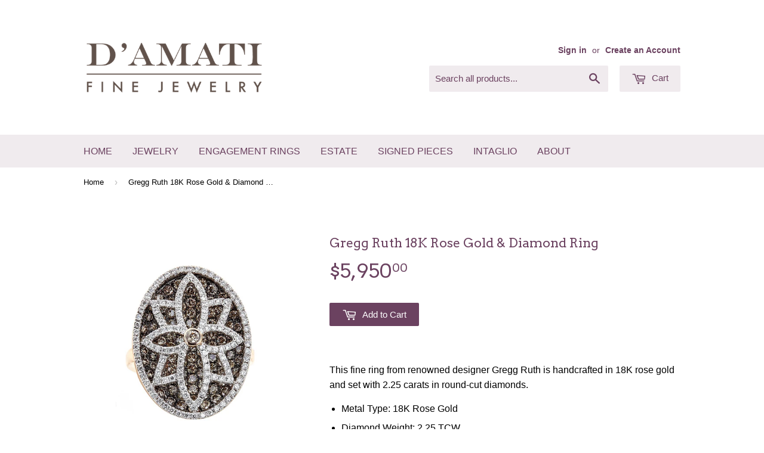

--- FILE ---
content_type: text/html; charset=utf-8
request_url: https://www.damatifinejewelry.com/products/gregg-ruth-18k-rose-gold-diamond-ring-3
body_size: 15000
content:
<!doctype html>
<!--[if lt IE 7]><html class="no-js lt-ie9 lt-ie8 lt-ie7" lang="en"> <![endif]-->
<!--[if IE 7]><html class="no-js lt-ie9 lt-ie8" lang="en"> <![endif]-->
<!--[if IE 8]><html class="no-js lt-ie9" lang="en"> <![endif]-->
<!--[if IE 9 ]><html class="ie9 no-js"> <![endif]-->
<!--[if (gt IE 9)|!(IE)]><!--> <html class="no-touch no-js"> <!--<![endif]-->
<script>
  console.warn('Your mega menus will not work, because you must update the Bacon Mega Menu app. Please visit https://meteor.heliumdev.com/help/upgrading-to-meteor-from-bacon to learn more.')
</script>
<head>
  <meta name="p:domain_verify" content="ff5e6ea2fc99ab4124e11b9532028dab"/>
  <meta name="google-site-verification" content="m7lAa9XkKxOrCXYTD67_ZiUx2iu9BaHAyRouJ9A5c_8" />
  
  <!-- Basic page needs ================================================== -->
  <meta charset="utf-8">
  <meta http-equiv="X-UA-Compatible" content="IE=edge,chrome=1">

  
  <link rel="shortcut icon" href="//www.damatifinejewelry.com/cdn/shop/t/5/assets/favicon.png?v=66177819187653622311467879765" type="image/png" />
  

  <!-- Title and description ================================================== -->
  <title>
  Gregg Ruth 18K Rose Gold &amp; Diamond Ring &ndash; D&#39;amati Fine Jewelry
  </title>


  
    <meta name="description" content="This fine ring from renowned designer Gregg Ruth is handcrafted in 18K rose gold and set with 2.25 carats in round-cut diamonds. Metal Type: 18K Rose Gold Diamond Weight: 2.25 TCW SKU 001303">
  

  <!-- Product meta ================================================== -->
  

  <meta property="og:type" content="product">
  <meta property="og:title" content="Gregg Ruth 18K Rose Gold &amp; Diamond Ring">
  <meta property="og:url" content="https://www.damatifinejewelry.com/products/gregg-ruth-18k-rose-gold-diamond-ring-3">
  
  <meta property="og:image" content="http://www.damatifinejewelry.com/cdn/shop/products/D_AmatiFineJewelry15-029_copy_1024x1024.jpg?v=1479403119">
  <meta property="og:image:secure_url" content="https://www.damatifinejewelry.com/cdn/shop/products/D_AmatiFineJewelry15-029_copy_1024x1024.jpg?v=1479403119">
  
  <meta property="og:image" content="http://www.damatifinejewelry.com/cdn/shop/products/D_AmatiFineJewelry15-030_copy_1024x1024.jpg?v=1479403124">
  <meta property="og:image:secure_url" content="https://www.damatifinejewelry.com/cdn/shop/products/D_AmatiFineJewelry15-030_copy_1024x1024.jpg?v=1479403124">
  
  <meta property="og:price:amount" content="5,950.00">
  <meta property="og:price:currency" content="USD">


  
    <meta property="og:description" content="This fine ring from renowned designer Gregg Ruth is handcrafted in 18K rose gold and set with 2.25 carats in round-cut diamonds. Metal Type: 18K Rose Gold Diamond Weight: 2.25 TCW SKU 001303">
  

  <meta property="og:site_name" content="D&#39;amati Fine Jewelry">

  


<meta name="twitter:card" content="summary">


  <meta name="twitter:card" content="product">
  <meta name="twitter:title" content="Gregg Ruth 18K Rose Gold &amp; Diamond Ring">
  <meta name="twitter:description" content="This fine ring from renowned designer Gregg Ruth is handcrafted in 18K rose gold and set with 2.25 carats in round-cut diamonds.

Metal Type: 18K Rose Gold
Diamond Weight: 2.25 TCW
SKU 001303
">
  <meta name="twitter:image" content="https://www.damatifinejewelry.com/cdn/shop/products/D_AmatiFineJewelry15-029_copy_large.jpg?v=1479403119">
  <meta name="twitter:image:width" content="480">
  <meta name="twitter:image:height" content="480">



  <!-- Helpers ================================================== -->
  <link rel="canonical" href="https://www.damatifinejewelry.com/products/gregg-ruth-18k-rose-gold-diamond-ring-3">
  <meta name="viewport" content="width=device-width,initial-scale=1">

  
  <!-- Ajaxify Cart Plugin ================================================== -->
  <link href="//www.damatifinejewelry.com/cdn/shop/t/5/assets/ajaxify.scss.css?v=88583942278605559421468246334" rel="stylesheet" type="text/css" media="all" />
  

  <!-- CSS ================================================== -->
  <link href="//www.damatifinejewelry.com/cdn/shop/t/5/assets/timber.scss.css?v=172949676810300918241674755825" rel="stylesheet" type="text/css" media="all" />
  

  
    
    
    <link href="//fonts.googleapis.com/css?family=Arvo:400" rel="stylesheet" type="text/css" media="all" />
  




  <!-- Header hook for plugins ================================================== -->
  <script>window.performance && window.performance.mark && window.performance.mark('shopify.content_for_header.start');</script><meta id="shopify-digital-wallet" name="shopify-digital-wallet" content="/13159341/digital_wallets/dialog">
<meta name="shopify-checkout-api-token" content="8b4d06b9ddcd62bbbd7fb3184c7f0aaf">
<meta id="in-context-paypal-metadata" data-shop-id="13159341" data-venmo-supported="true" data-environment="production" data-locale="en_US" data-paypal-v4="true" data-currency="USD">
<link rel="alternate" type="application/json+oembed" href="https://www.damatifinejewelry.com/products/gregg-ruth-18k-rose-gold-diamond-ring-3.oembed">
<script async="async" src="/checkouts/internal/preloads.js?locale=en-US"></script>
<script id="shopify-features" type="application/json">{"accessToken":"8b4d06b9ddcd62bbbd7fb3184c7f0aaf","betas":["rich-media-storefront-analytics"],"domain":"www.damatifinejewelry.com","predictiveSearch":true,"shopId":13159341,"locale":"en"}</script>
<script>var Shopify = Shopify || {};
Shopify.shop = "damati-fine-jewelry.myshopify.com";
Shopify.locale = "en";
Shopify.currency = {"active":"USD","rate":"1.0"};
Shopify.country = "US";
Shopify.theme = {"name":"Supply","id":111803841,"schema_name":null,"schema_version":null,"theme_store_id":679,"role":"main"};
Shopify.theme.handle = "null";
Shopify.theme.style = {"id":null,"handle":null};
Shopify.cdnHost = "www.damatifinejewelry.com/cdn";
Shopify.routes = Shopify.routes || {};
Shopify.routes.root = "/";</script>
<script type="module">!function(o){(o.Shopify=o.Shopify||{}).modules=!0}(window);</script>
<script>!function(o){function n(){var o=[];function n(){o.push(Array.prototype.slice.apply(arguments))}return n.q=o,n}var t=o.Shopify=o.Shopify||{};t.loadFeatures=n(),t.autoloadFeatures=n()}(window);</script>
<script id="shop-js-analytics" type="application/json">{"pageType":"product"}</script>
<script defer="defer" async type="module" src="//www.damatifinejewelry.com/cdn/shopifycloud/shop-js/modules/v2/client.init-shop-cart-sync_BdyHc3Nr.en.esm.js"></script>
<script defer="defer" async type="module" src="//www.damatifinejewelry.com/cdn/shopifycloud/shop-js/modules/v2/chunk.common_Daul8nwZ.esm.js"></script>
<script type="module">
  await import("//www.damatifinejewelry.com/cdn/shopifycloud/shop-js/modules/v2/client.init-shop-cart-sync_BdyHc3Nr.en.esm.js");
await import("//www.damatifinejewelry.com/cdn/shopifycloud/shop-js/modules/v2/chunk.common_Daul8nwZ.esm.js");

  window.Shopify.SignInWithShop?.initShopCartSync?.({"fedCMEnabled":true,"windoidEnabled":true});

</script>
<script id="__st">var __st={"a":13159341,"offset":-18000,"reqid":"71cc4eb7-ccdc-482d-8857-ad8ba4b82c1d-1769023801","pageurl":"www.damatifinejewelry.com\/products\/gregg-ruth-18k-rose-gold-diamond-ring-3","u":"e1f9c13e45a8","p":"product","rtyp":"product","rid":8446388865};</script>
<script>window.ShopifyPaypalV4VisibilityTracking = true;</script>
<script id="captcha-bootstrap">!function(){'use strict';const t='contact',e='account',n='new_comment',o=[[t,t],['blogs',n],['comments',n],[t,'customer']],c=[[e,'customer_login'],[e,'guest_login'],[e,'recover_customer_password'],[e,'create_customer']],r=t=>t.map((([t,e])=>`form[action*='/${t}']:not([data-nocaptcha='true']) input[name='form_type'][value='${e}']`)).join(','),a=t=>()=>t?[...document.querySelectorAll(t)].map((t=>t.form)):[];function s(){const t=[...o],e=r(t);return a(e)}const i='password',u='form_key',d=['recaptcha-v3-token','g-recaptcha-response','h-captcha-response',i],f=()=>{try{return window.sessionStorage}catch{return}},m='__shopify_v',_=t=>t.elements[u];function p(t,e,n=!1){try{const o=window.sessionStorage,c=JSON.parse(o.getItem(e)),{data:r}=function(t){const{data:e,action:n}=t;return t[m]||n?{data:e,action:n}:{data:t,action:n}}(c);for(const[e,n]of Object.entries(r))t.elements[e]&&(t.elements[e].value=n);n&&o.removeItem(e)}catch(o){console.error('form repopulation failed',{error:o})}}const l='form_type',E='cptcha';function T(t){t.dataset[E]=!0}const w=window,h=w.document,L='Shopify',v='ce_forms',y='captcha';let A=!1;((t,e)=>{const n=(g='f06e6c50-85a8-45c8-87d0-21a2b65856fe',I='https://cdn.shopify.com/shopifycloud/storefront-forms-hcaptcha/ce_storefront_forms_captcha_hcaptcha.v1.5.2.iife.js',D={infoText:'Protected by hCaptcha',privacyText:'Privacy',termsText:'Terms'},(t,e,n)=>{const o=w[L][v],c=o.bindForm;if(c)return c(t,g,e,D).then(n);var r;o.q.push([[t,g,e,D],n]),r=I,A||(h.body.append(Object.assign(h.createElement('script'),{id:'captcha-provider',async:!0,src:r})),A=!0)});var g,I,D;w[L]=w[L]||{},w[L][v]=w[L][v]||{},w[L][v].q=[],w[L][y]=w[L][y]||{},w[L][y].protect=function(t,e){n(t,void 0,e),T(t)},Object.freeze(w[L][y]),function(t,e,n,w,h,L){const[v,y,A,g]=function(t,e,n){const i=e?o:[],u=t?c:[],d=[...i,...u],f=r(d),m=r(i),_=r(d.filter((([t,e])=>n.includes(e))));return[a(f),a(m),a(_),s()]}(w,h,L),I=t=>{const e=t.target;return e instanceof HTMLFormElement?e:e&&e.form},D=t=>v().includes(t);t.addEventListener('submit',(t=>{const e=I(t);if(!e)return;const n=D(e)&&!e.dataset.hcaptchaBound&&!e.dataset.recaptchaBound,o=_(e),c=g().includes(e)&&(!o||!o.value);(n||c)&&t.preventDefault(),c&&!n&&(function(t){try{if(!f())return;!function(t){const e=f();if(!e)return;const n=_(t);if(!n)return;const o=n.value;o&&e.removeItem(o)}(t);const e=Array.from(Array(32),(()=>Math.random().toString(36)[2])).join('');!function(t,e){_(t)||t.append(Object.assign(document.createElement('input'),{type:'hidden',name:u})),t.elements[u].value=e}(t,e),function(t,e){const n=f();if(!n)return;const o=[...t.querySelectorAll(`input[type='${i}']`)].map((({name:t})=>t)),c=[...d,...o],r={};for(const[a,s]of new FormData(t).entries())c.includes(a)||(r[a]=s);n.setItem(e,JSON.stringify({[m]:1,action:t.action,data:r}))}(t,e)}catch(e){console.error('failed to persist form',e)}}(e),e.submit())}));const S=(t,e)=>{t&&!t.dataset[E]&&(n(t,e.some((e=>e===t))),T(t))};for(const o of['focusin','change'])t.addEventListener(o,(t=>{const e=I(t);D(e)&&S(e,y())}));const B=e.get('form_key'),M=e.get(l),P=B&&M;t.addEventListener('DOMContentLoaded',(()=>{const t=y();if(P)for(const e of t)e.elements[l].value===M&&p(e,B);[...new Set([...A(),...v().filter((t=>'true'===t.dataset.shopifyCaptcha))])].forEach((e=>S(e,t)))}))}(h,new URLSearchParams(w.location.search),n,t,e,['guest_login'])})(!0,!0)}();</script>
<script integrity="sha256-4kQ18oKyAcykRKYeNunJcIwy7WH5gtpwJnB7kiuLZ1E=" data-source-attribution="shopify.loadfeatures" defer="defer" src="//www.damatifinejewelry.com/cdn/shopifycloud/storefront/assets/storefront/load_feature-a0a9edcb.js" crossorigin="anonymous"></script>
<script data-source-attribution="shopify.dynamic_checkout.dynamic.init">var Shopify=Shopify||{};Shopify.PaymentButton=Shopify.PaymentButton||{isStorefrontPortableWallets:!0,init:function(){window.Shopify.PaymentButton.init=function(){};var t=document.createElement("script");t.src="https://www.damatifinejewelry.com/cdn/shopifycloud/portable-wallets/latest/portable-wallets.en.js",t.type="module",document.head.appendChild(t)}};
</script>
<script data-source-attribution="shopify.dynamic_checkout.buyer_consent">
  function portableWalletsHideBuyerConsent(e){var t=document.getElementById("shopify-buyer-consent"),n=document.getElementById("shopify-subscription-policy-button");t&&n&&(t.classList.add("hidden"),t.setAttribute("aria-hidden","true"),n.removeEventListener("click",e))}function portableWalletsShowBuyerConsent(e){var t=document.getElementById("shopify-buyer-consent"),n=document.getElementById("shopify-subscription-policy-button");t&&n&&(t.classList.remove("hidden"),t.removeAttribute("aria-hidden"),n.addEventListener("click",e))}window.Shopify?.PaymentButton&&(window.Shopify.PaymentButton.hideBuyerConsent=portableWalletsHideBuyerConsent,window.Shopify.PaymentButton.showBuyerConsent=portableWalletsShowBuyerConsent);
</script>
<script data-source-attribution="shopify.dynamic_checkout.cart.bootstrap">document.addEventListener("DOMContentLoaded",(function(){function t(){return document.querySelector("shopify-accelerated-checkout-cart, shopify-accelerated-checkout")}if(t())Shopify.PaymentButton.init();else{new MutationObserver((function(e,n){t()&&(Shopify.PaymentButton.init(),n.disconnect())})).observe(document.body,{childList:!0,subtree:!0})}}));
</script>
<link id="shopify-accelerated-checkout-styles" rel="stylesheet" media="screen" href="https://www.damatifinejewelry.com/cdn/shopifycloud/portable-wallets/latest/accelerated-checkout-backwards-compat.css" crossorigin="anonymous">
<style id="shopify-accelerated-checkout-cart">
        #shopify-buyer-consent {
  margin-top: 1em;
  display: inline-block;
  width: 100%;
}

#shopify-buyer-consent.hidden {
  display: none;
}

#shopify-subscription-policy-button {
  background: none;
  border: none;
  padding: 0;
  text-decoration: underline;
  font-size: inherit;
  cursor: pointer;
}

#shopify-subscription-policy-button::before {
  box-shadow: none;
}

      </style>

<script>window.performance && window.performance.mark && window.performance.mark('shopify.content_for_header.end');</script>

  

<!--[if lt IE 9]>
<script src="//cdnjs.cloudflare.com/ajax/libs/html5shiv/3.7.2/html5shiv.min.js" type="text/javascript"></script>
<script src="//www.damatifinejewelry.com/cdn/shop/t/5/assets/respond.min.js?v=52248677837542619231467879767" type="text/javascript"></script>
<link href="//www.damatifinejewelry.com/cdn/shop/t/5/assets/respond-proxy.html" id="respond-proxy" rel="respond-proxy" />
<link href="//www.damatifinejewelry.com/search?q=6f7d908b713f73a05171d1d23f637481" id="respond-redirect" rel="respond-redirect" />
<script src="//www.damatifinejewelry.com/search?q=6f7d908b713f73a05171d1d23f637481" type="text/javascript"></script>
<![endif]-->
<!--[if (lte IE 9) ]><script src="//www.damatifinejewelry.com/cdn/shop/t/5/assets/match-media.min.js?v=159635276924582161481467879766" type="text/javascript"></script><![endif]-->


  
  

  <script src="//ajax.googleapis.com/ajax/libs/jquery/1.11.0/jquery.min.js" type="text/javascript"></script>
  <script src="//www.damatifinejewelry.com/cdn/shop/t/5/assets/modernizr.min.js?v=26620055551102246001467879766" type="text/javascript"></script>

<link href="https://monorail-edge.shopifysvc.com" rel="dns-prefetch">
<script>(function(){if ("sendBeacon" in navigator && "performance" in window) {try {var session_token_from_headers = performance.getEntriesByType('navigation')[0].serverTiming.find(x => x.name == '_s').description;} catch {var session_token_from_headers = undefined;}var session_cookie_matches = document.cookie.match(/_shopify_s=([^;]*)/);var session_token_from_cookie = session_cookie_matches && session_cookie_matches.length === 2 ? session_cookie_matches[1] : "";var session_token = session_token_from_headers || session_token_from_cookie || "";function handle_abandonment_event(e) {var entries = performance.getEntries().filter(function(entry) {return /monorail-edge.shopifysvc.com/.test(entry.name);});if (!window.abandonment_tracked && entries.length === 0) {window.abandonment_tracked = true;var currentMs = Date.now();var navigation_start = performance.timing.navigationStart;var payload = {shop_id: 13159341,url: window.location.href,navigation_start,duration: currentMs - navigation_start,session_token,page_type: "product"};window.navigator.sendBeacon("https://monorail-edge.shopifysvc.com/v1/produce", JSON.stringify({schema_id: "online_store_buyer_site_abandonment/1.1",payload: payload,metadata: {event_created_at_ms: currentMs,event_sent_at_ms: currentMs}}));}}window.addEventListener('pagehide', handle_abandonment_event);}}());</script>
<script id="web-pixels-manager-setup">(function e(e,d,r,n,o){if(void 0===o&&(o={}),!Boolean(null===(a=null===(i=window.Shopify)||void 0===i?void 0:i.analytics)||void 0===a?void 0:a.replayQueue)){var i,a;window.Shopify=window.Shopify||{};var t=window.Shopify;t.analytics=t.analytics||{};var s=t.analytics;s.replayQueue=[],s.publish=function(e,d,r){return s.replayQueue.push([e,d,r]),!0};try{self.performance.mark("wpm:start")}catch(e){}var l=function(){var e={modern:/Edge?\/(1{2}[4-9]|1[2-9]\d|[2-9]\d{2}|\d{4,})\.\d+(\.\d+|)|Firefox\/(1{2}[4-9]|1[2-9]\d|[2-9]\d{2}|\d{4,})\.\d+(\.\d+|)|Chrom(ium|e)\/(9{2}|\d{3,})\.\d+(\.\d+|)|(Maci|X1{2}).+ Version\/(15\.\d+|(1[6-9]|[2-9]\d|\d{3,})\.\d+)([,.]\d+|)( \(\w+\)|)( Mobile\/\w+|) Safari\/|Chrome.+OPR\/(9{2}|\d{3,})\.\d+\.\d+|(CPU[ +]OS|iPhone[ +]OS|CPU[ +]iPhone|CPU IPhone OS|CPU iPad OS)[ +]+(15[._]\d+|(1[6-9]|[2-9]\d|\d{3,})[._]\d+)([._]\d+|)|Android:?[ /-](13[3-9]|1[4-9]\d|[2-9]\d{2}|\d{4,})(\.\d+|)(\.\d+|)|Android.+Firefox\/(13[5-9]|1[4-9]\d|[2-9]\d{2}|\d{4,})\.\d+(\.\d+|)|Android.+Chrom(ium|e)\/(13[3-9]|1[4-9]\d|[2-9]\d{2}|\d{4,})\.\d+(\.\d+|)|SamsungBrowser\/([2-9]\d|\d{3,})\.\d+/,legacy:/Edge?\/(1[6-9]|[2-9]\d|\d{3,})\.\d+(\.\d+|)|Firefox\/(5[4-9]|[6-9]\d|\d{3,})\.\d+(\.\d+|)|Chrom(ium|e)\/(5[1-9]|[6-9]\d|\d{3,})\.\d+(\.\d+|)([\d.]+$|.*Safari\/(?![\d.]+ Edge\/[\d.]+$))|(Maci|X1{2}).+ Version\/(10\.\d+|(1[1-9]|[2-9]\d|\d{3,})\.\d+)([,.]\d+|)( \(\w+\)|)( Mobile\/\w+|) Safari\/|Chrome.+OPR\/(3[89]|[4-9]\d|\d{3,})\.\d+\.\d+|(CPU[ +]OS|iPhone[ +]OS|CPU[ +]iPhone|CPU IPhone OS|CPU iPad OS)[ +]+(10[._]\d+|(1[1-9]|[2-9]\d|\d{3,})[._]\d+)([._]\d+|)|Android:?[ /-](13[3-9]|1[4-9]\d|[2-9]\d{2}|\d{4,})(\.\d+|)(\.\d+|)|Mobile Safari.+OPR\/([89]\d|\d{3,})\.\d+\.\d+|Android.+Firefox\/(13[5-9]|1[4-9]\d|[2-9]\d{2}|\d{4,})\.\d+(\.\d+|)|Android.+Chrom(ium|e)\/(13[3-9]|1[4-9]\d|[2-9]\d{2}|\d{4,})\.\d+(\.\d+|)|Android.+(UC? ?Browser|UCWEB|U3)[ /]?(15\.([5-9]|\d{2,})|(1[6-9]|[2-9]\d|\d{3,})\.\d+)\.\d+|SamsungBrowser\/(5\.\d+|([6-9]|\d{2,})\.\d+)|Android.+MQ{2}Browser\/(14(\.(9|\d{2,})|)|(1[5-9]|[2-9]\d|\d{3,})(\.\d+|))(\.\d+|)|K[Aa][Ii]OS\/(3\.\d+|([4-9]|\d{2,})\.\d+)(\.\d+|)/},d=e.modern,r=e.legacy,n=navigator.userAgent;return n.match(d)?"modern":n.match(r)?"legacy":"unknown"}(),u="modern"===l?"modern":"legacy",c=(null!=n?n:{modern:"",legacy:""})[u],f=function(e){return[e.baseUrl,"/wpm","/b",e.hashVersion,"modern"===e.buildTarget?"m":"l",".js"].join("")}({baseUrl:d,hashVersion:r,buildTarget:u}),m=function(e){var d=e.version,r=e.bundleTarget,n=e.surface,o=e.pageUrl,i=e.monorailEndpoint;return{emit:function(e){var a=e.status,t=e.errorMsg,s=(new Date).getTime(),l=JSON.stringify({metadata:{event_sent_at_ms:s},events:[{schema_id:"web_pixels_manager_load/3.1",payload:{version:d,bundle_target:r,page_url:o,status:a,surface:n,error_msg:t},metadata:{event_created_at_ms:s}}]});if(!i)return console&&console.warn&&console.warn("[Web Pixels Manager] No Monorail endpoint provided, skipping logging."),!1;try{return self.navigator.sendBeacon.bind(self.navigator)(i,l)}catch(e){}var u=new XMLHttpRequest;try{return u.open("POST",i,!0),u.setRequestHeader("Content-Type","text/plain"),u.send(l),!0}catch(e){return console&&console.warn&&console.warn("[Web Pixels Manager] Got an unhandled error while logging to Monorail."),!1}}}}({version:r,bundleTarget:l,surface:e.surface,pageUrl:self.location.href,monorailEndpoint:e.monorailEndpoint});try{o.browserTarget=l,function(e){var d=e.src,r=e.async,n=void 0===r||r,o=e.onload,i=e.onerror,a=e.sri,t=e.scriptDataAttributes,s=void 0===t?{}:t,l=document.createElement("script"),u=document.querySelector("head"),c=document.querySelector("body");if(l.async=n,l.src=d,a&&(l.integrity=a,l.crossOrigin="anonymous"),s)for(var f in s)if(Object.prototype.hasOwnProperty.call(s,f))try{l.dataset[f]=s[f]}catch(e){}if(o&&l.addEventListener("load",o),i&&l.addEventListener("error",i),u)u.appendChild(l);else{if(!c)throw new Error("Did not find a head or body element to append the script");c.appendChild(l)}}({src:f,async:!0,onload:function(){if(!function(){var e,d;return Boolean(null===(d=null===(e=window.Shopify)||void 0===e?void 0:e.analytics)||void 0===d?void 0:d.initialized)}()){var d=window.webPixelsManager.init(e)||void 0;if(d){var r=window.Shopify.analytics;r.replayQueue.forEach((function(e){var r=e[0],n=e[1],o=e[2];d.publishCustomEvent(r,n,o)})),r.replayQueue=[],r.publish=d.publishCustomEvent,r.visitor=d.visitor,r.initialized=!0}}},onerror:function(){return m.emit({status:"failed",errorMsg:"".concat(f," has failed to load")})},sri:function(e){var d=/^sha384-[A-Za-z0-9+/=]+$/;return"string"==typeof e&&d.test(e)}(c)?c:"",scriptDataAttributes:o}),m.emit({status:"loading"})}catch(e){m.emit({status:"failed",errorMsg:(null==e?void 0:e.message)||"Unknown error"})}}})({shopId: 13159341,storefrontBaseUrl: "https://www.damatifinejewelry.com",extensionsBaseUrl: "https://extensions.shopifycdn.com/cdn/shopifycloud/web-pixels-manager",monorailEndpoint: "https://monorail-edge.shopifysvc.com/unstable/produce_batch",surface: "storefront-renderer",enabledBetaFlags: ["2dca8a86"],webPixelsConfigList: [{"id":"85459109","eventPayloadVersion":"v1","runtimeContext":"LAX","scriptVersion":"1","type":"CUSTOM","privacyPurposes":["ANALYTICS"],"name":"Google Analytics tag (migrated)"},{"id":"shopify-app-pixel","configuration":"{}","eventPayloadVersion":"v1","runtimeContext":"STRICT","scriptVersion":"0450","apiClientId":"shopify-pixel","type":"APP","privacyPurposes":["ANALYTICS","MARKETING"]},{"id":"shopify-custom-pixel","eventPayloadVersion":"v1","runtimeContext":"LAX","scriptVersion":"0450","apiClientId":"shopify-pixel","type":"CUSTOM","privacyPurposes":["ANALYTICS","MARKETING"]}],isMerchantRequest: false,initData: {"shop":{"name":"D'amati Fine Jewelry","paymentSettings":{"currencyCode":"USD"},"myshopifyDomain":"damati-fine-jewelry.myshopify.com","countryCode":"US","storefrontUrl":"https:\/\/www.damatifinejewelry.com"},"customer":null,"cart":null,"checkout":null,"productVariants":[{"price":{"amount":5950.0,"currencyCode":"USD"},"product":{"title":"Gregg Ruth 18K Rose Gold \u0026 Diamond Ring","vendor":"D'amati Fine Jewelry","id":"8446388865","untranslatedTitle":"Gregg Ruth 18K Rose Gold \u0026 Diamond Ring","url":"\/products\/gregg-ruth-18k-rose-gold-diamond-ring-3","type":"Jewelry"},"id":"28495351169","image":{"src":"\/\/www.damatifinejewelry.com\/cdn\/shop\/products\/D_AmatiFineJewelry15-029_copy.jpg?v=1479403119"},"sku":"001303","title":"Default Title \/ White","untranslatedTitle":"Default Title \/ White"}],"purchasingCompany":null},},"https://www.damatifinejewelry.com/cdn","fcfee988w5aeb613cpc8e4bc33m6693e112",{"modern":"","legacy":""},{"shopId":"13159341","storefrontBaseUrl":"https:\/\/www.damatifinejewelry.com","extensionBaseUrl":"https:\/\/extensions.shopifycdn.com\/cdn\/shopifycloud\/web-pixels-manager","surface":"storefront-renderer","enabledBetaFlags":"[\"2dca8a86\"]","isMerchantRequest":"false","hashVersion":"fcfee988w5aeb613cpc8e4bc33m6693e112","publish":"custom","events":"[[\"page_viewed\",{}],[\"product_viewed\",{\"productVariant\":{\"price\":{\"amount\":5950.0,\"currencyCode\":\"USD\"},\"product\":{\"title\":\"Gregg Ruth 18K Rose Gold \u0026 Diamond Ring\",\"vendor\":\"D'amati Fine Jewelry\",\"id\":\"8446388865\",\"untranslatedTitle\":\"Gregg Ruth 18K Rose Gold \u0026 Diamond Ring\",\"url\":\"\/products\/gregg-ruth-18k-rose-gold-diamond-ring-3\",\"type\":\"Jewelry\"},\"id\":\"28495351169\",\"image\":{\"src\":\"\/\/www.damatifinejewelry.com\/cdn\/shop\/products\/D_AmatiFineJewelry15-029_copy.jpg?v=1479403119\"},\"sku\":\"001303\",\"title\":\"Default Title \/ White\",\"untranslatedTitle\":\"Default Title \/ White\"}}]]"});</script><script>
  window.ShopifyAnalytics = window.ShopifyAnalytics || {};
  window.ShopifyAnalytics.meta = window.ShopifyAnalytics.meta || {};
  window.ShopifyAnalytics.meta.currency = 'USD';
  var meta = {"product":{"id":8446388865,"gid":"gid:\/\/shopify\/Product\/8446388865","vendor":"D'amati Fine Jewelry","type":"Jewelry","handle":"gregg-ruth-18k-rose-gold-diamond-ring-3","variants":[{"id":28495351169,"price":595000,"name":"Gregg Ruth 18K Rose Gold \u0026 Diamond Ring - Default Title \/ White","public_title":"Default Title \/ White","sku":"001303"}],"remote":false},"page":{"pageType":"product","resourceType":"product","resourceId":8446388865,"requestId":"71cc4eb7-ccdc-482d-8857-ad8ba4b82c1d-1769023801"}};
  for (var attr in meta) {
    window.ShopifyAnalytics.meta[attr] = meta[attr];
  }
</script>
<script class="analytics">
  (function () {
    var customDocumentWrite = function(content) {
      var jquery = null;

      if (window.jQuery) {
        jquery = window.jQuery;
      } else if (window.Checkout && window.Checkout.$) {
        jquery = window.Checkout.$;
      }

      if (jquery) {
        jquery('body').append(content);
      }
    };

    var hasLoggedConversion = function(token) {
      if (token) {
        return document.cookie.indexOf('loggedConversion=' + token) !== -1;
      }
      return false;
    }

    var setCookieIfConversion = function(token) {
      if (token) {
        var twoMonthsFromNow = new Date(Date.now());
        twoMonthsFromNow.setMonth(twoMonthsFromNow.getMonth() + 2);

        document.cookie = 'loggedConversion=' + token + '; expires=' + twoMonthsFromNow;
      }
    }

    var trekkie = window.ShopifyAnalytics.lib = window.trekkie = window.trekkie || [];
    if (trekkie.integrations) {
      return;
    }
    trekkie.methods = [
      'identify',
      'page',
      'ready',
      'track',
      'trackForm',
      'trackLink'
    ];
    trekkie.factory = function(method) {
      return function() {
        var args = Array.prototype.slice.call(arguments);
        args.unshift(method);
        trekkie.push(args);
        return trekkie;
      };
    };
    for (var i = 0; i < trekkie.methods.length; i++) {
      var key = trekkie.methods[i];
      trekkie[key] = trekkie.factory(key);
    }
    trekkie.load = function(config) {
      trekkie.config = config || {};
      trekkie.config.initialDocumentCookie = document.cookie;
      var first = document.getElementsByTagName('script')[0];
      var script = document.createElement('script');
      script.type = 'text/javascript';
      script.onerror = function(e) {
        var scriptFallback = document.createElement('script');
        scriptFallback.type = 'text/javascript';
        scriptFallback.onerror = function(error) {
                var Monorail = {
      produce: function produce(monorailDomain, schemaId, payload) {
        var currentMs = new Date().getTime();
        var event = {
          schema_id: schemaId,
          payload: payload,
          metadata: {
            event_created_at_ms: currentMs,
            event_sent_at_ms: currentMs
          }
        };
        return Monorail.sendRequest("https://" + monorailDomain + "/v1/produce", JSON.stringify(event));
      },
      sendRequest: function sendRequest(endpointUrl, payload) {
        // Try the sendBeacon API
        if (window && window.navigator && typeof window.navigator.sendBeacon === 'function' && typeof window.Blob === 'function' && !Monorail.isIos12()) {
          var blobData = new window.Blob([payload], {
            type: 'text/plain'
          });

          if (window.navigator.sendBeacon(endpointUrl, blobData)) {
            return true;
          } // sendBeacon was not successful

        } // XHR beacon

        var xhr = new XMLHttpRequest();

        try {
          xhr.open('POST', endpointUrl);
          xhr.setRequestHeader('Content-Type', 'text/plain');
          xhr.send(payload);
        } catch (e) {
          console.log(e);
        }

        return false;
      },
      isIos12: function isIos12() {
        return window.navigator.userAgent.lastIndexOf('iPhone; CPU iPhone OS 12_') !== -1 || window.navigator.userAgent.lastIndexOf('iPad; CPU OS 12_') !== -1;
      }
    };
    Monorail.produce('monorail-edge.shopifysvc.com',
      'trekkie_storefront_load_errors/1.1',
      {shop_id: 13159341,
      theme_id: 111803841,
      app_name: "storefront",
      context_url: window.location.href,
      source_url: "//www.damatifinejewelry.com/cdn/s/trekkie.storefront.cd680fe47e6c39ca5d5df5f0a32d569bc48c0f27.min.js"});

        };
        scriptFallback.async = true;
        scriptFallback.src = '//www.damatifinejewelry.com/cdn/s/trekkie.storefront.cd680fe47e6c39ca5d5df5f0a32d569bc48c0f27.min.js';
        first.parentNode.insertBefore(scriptFallback, first);
      };
      script.async = true;
      script.src = '//www.damatifinejewelry.com/cdn/s/trekkie.storefront.cd680fe47e6c39ca5d5df5f0a32d569bc48c0f27.min.js';
      first.parentNode.insertBefore(script, first);
    };
    trekkie.load(
      {"Trekkie":{"appName":"storefront","development":false,"defaultAttributes":{"shopId":13159341,"isMerchantRequest":null,"themeId":111803841,"themeCityHash":"14452477917258459950","contentLanguage":"en","currency":"USD","eventMetadataId":"a87a0d7a-d0b5-44b2-ba7e-f628aa8c2c5e"},"isServerSideCookieWritingEnabled":true,"monorailRegion":"shop_domain","enabledBetaFlags":["65f19447"]},"Session Attribution":{},"S2S":{"facebookCapiEnabled":false,"source":"trekkie-storefront-renderer","apiClientId":580111}}
    );

    var loaded = false;
    trekkie.ready(function() {
      if (loaded) return;
      loaded = true;

      window.ShopifyAnalytics.lib = window.trekkie;

      var originalDocumentWrite = document.write;
      document.write = customDocumentWrite;
      try { window.ShopifyAnalytics.merchantGoogleAnalytics.call(this); } catch(error) {};
      document.write = originalDocumentWrite;

      window.ShopifyAnalytics.lib.page(null,{"pageType":"product","resourceType":"product","resourceId":8446388865,"requestId":"71cc4eb7-ccdc-482d-8857-ad8ba4b82c1d-1769023801","shopifyEmitted":true});

      var match = window.location.pathname.match(/checkouts\/(.+)\/(thank_you|post_purchase)/)
      var token = match? match[1]: undefined;
      if (!hasLoggedConversion(token)) {
        setCookieIfConversion(token);
        window.ShopifyAnalytics.lib.track("Viewed Product",{"currency":"USD","variantId":28495351169,"productId":8446388865,"productGid":"gid:\/\/shopify\/Product\/8446388865","name":"Gregg Ruth 18K Rose Gold \u0026 Diamond Ring - Default Title \/ White","price":"5950.00","sku":"001303","brand":"D'amati Fine Jewelry","variant":"Default Title \/ White","category":"Jewelry","nonInteraction":true,"remote":false},undefined,undefined,{"shopifyEmitted":true});
      window.ShopifyAnalytics.lib.track("monorail:\/\/trekkie_storefront_viewed_product\/1.1",{"currency":"USD","variantId":28495351169,"productId":8446388865,"productGid":"gid:\/\/shopify\/Product\/8446388865","name":"Gregg Ruth 18K Rose Gold \u0026 Diamond Ring - Default Title \/ White","price":"5950.00","sku":"001303","brand":"D'amati Fine Jewelry","variant":"Default Title \/ White","category":"Jewelry","nonInteraction":true,"remote":false,"referer":"https:\/\/www.damatifinejewelry.com\/products\/gregg-ruth-18k-rose-gold-diamond-ring-3"});
      }
    });


        var eventsListenerScript = document.createElement('script');
        eventsListenerScript.async = true;
        eventsListenerScript.src = "//www.damatifinejewelry.com/cdn/shopifycloud/storefront/assets/shop_events_listener-3da45d37.js";
        document.getElementsByTagName('head')[0].appendChild(eventsListenerScript);

})();</script>
  <script>
  if (!window.ga || (window.ga && typeof window.ga !== 'function')) {
    window.ga = function ga() {
      (window.ga.q = window.ga.q || []).push(arguments);
      if (window.Shopify && window.Shopify.analytics && typeof window.Shopify.analytics.publish === 'function') {
        window.Shopify.analytics.publish("ga_stub_called", {}, {sendTo: "google_osp_migration"});
      }
      console.error("Shopify's Google Analytics stub called with:", Array.from(arguments), "\nSee https://help.shopify.com/manual/promoting-marketing/pixels/pixel-migration#google for more information.");
    };
    if (window.Shopify && window.Shopify.analytics && typeof window.Shopify.analytics.publish === 'function') {
      window.Shopify.analytics.publish("ga_stub_initialized", {}, {sendTo: "google_osp_migration"});
    }
  }
</script>
<script
  defer
  src="https://www.damatifinejewelry.com/cdn/shopifycloud/perf-kit/shopify-perf-kit-3.0.4.min.js"
  data-application="storefront-renderer"
  data-shop-id="13159341"
  data-render-region="gcp-us-central1"
  data-page-type="product"
  data-theme-instance-id="111803841"
  data-theme-name=""
  data-theme-version=""
  data-monorail-region="shop_domain"
  data-resource-timing-sampling-rate="10"
  data-shs="true"
  data-shs-beacon="true"
  data-shs-export-with-fetch="true"
  data-shs-logs-sample-rate="1"
  data-shs-beacon-endpoint="https://www.damatifinejewelry.com/api/collect"
></script>
</head>

<body id="gregg-ruth-18k-rose-gold-amp-diamond-ring" class="template-product" >

  <header class="site-header" role="banner">
    <div class="wrapper">

      <div class="grid--full">
        <div class="grid-item large--one-half">
          
            <div class="h1 header-logo" itemscope itemtype="http://schema.org/Organization">
          
            
              <a href="/" itemprop="url">
                <img src="//www.damatifinejewelry.com/cdn/shop/t/5/assets/logo.png?v=115541508315684458271467880399" alt="D&#39;amati Fine Jewelry" itemprop="logo">
              </a>
            
          
            </div>
          
        </div>

        <div class="grid-item large--one-half text-center large--text-right">
          
            <div class="site-header--text-links medium-down--hide">
              

              
                <span class="site-header--meta-links medium-down--hide">
                  
                    <a href="/account/login" id="customer_login_link">Sign in</a>
                    <span class="site-header--spacer">or</span>
                    <a href="/account/register" id="customer_register_link">Create an Account</a>
                  
                </span>
              
            </div>

            <br class="medium-down--hide">
          

          <form action="/search" method="get" class="search-bar" role="search">
  <input type="hidden" name="type" value="product">

  <input type="search" name="q" value="" placeholder="Search all products..." aria-label="Search all products...">
  <button type="submit" class="search-bar--submit icon-fallback-text">
    <span class="icon icon-search" aria-hidden="true"></span>
    <span class="fallback-text">Search</span>
  </button>
</form>


          <a href="/cart" class="header-cart-btn cart-toggle">
            <span class="icon icon-cart"></span>
            Cart <span class="cart-count cart-badge--desktop hidden-count">0</span>
          </a>
        </div>
      </div>

    </div>
  </header>

  <nav class="nav-bar" role="navigation">
    <div class="wrapper">
      <form action="/search" method="get" class="search-bar" role="search">
  <input type="hidden" name="type" value="product">

  <input type="search" name="q" value="" placeholder="Search all products..." aria-label="Search all products...">
  <button type="submit" class="search-bar--submit icon-fallback-text">
    <span class="icon icon-search" aria-hidden="true"></span>
    <span class="fallback-text">Search</span>
  </button>
</form>

      <ul class="site-nav" id="accessibleNav">
  
  
    
    
      <li >
        <a href="/">Home</a>
      </li>
    
  
    
    
      <li >
        <a href="/collections/jewelry#jewelry-8455">Jewelry</a>
      </li>
    
  
    
    
      <li >
        <a href="/collections/engagement-rings/#engagement-rings-8456">Engagement Rings</a>
      </li>
    
  
    
    
      <li >
        <a href="/collections/estate#estate-8457">Estate</a>
      </li>
    
  
    
    
      <li >
        <a href="/collections/signed-pieces#signed-pieces-8453">Signed Pieces</a>
      </li>
    
  
    
    
      <li >
        <a href="/collections/intaglio#intaglio-8458">Intaglio</a>
      </li>
    
  
    
    
      <li >
        <a href="/pages/about-us#about-11997">About</a>
      </li>
    
  

  
    
      <li class="customer-navlink large--hide"><a href="/account/login" id="customer_login_link">Sign in</a></li>
      <li class="customer-navlink large--hide"><a href="/account/register" id="customer_register_link">Create an Account</a></li>
    
  
</ul>

    </div>
  </nav>

  <div id="mobileNavBar">
    <div class="display-table-cell">
      <a class="menu-toggle mobileNavBar-link"><span class="icon icon-hamburger"></span>Menu</a>
    </div>
    <div class="display-table-cell">
      <a href="/cart" class="cart-toggle mobileNavBar-link">
        <span class="icon icon-cart"></span>
        Cart <span class="cart-count hidden-count">0</span>
      </a>
    </div>
  </div>

  <main class="wrapper main-content" role="main">

    



<nav class="breadcrumb" role="navigation" aria-label="breadcrumbs">
  <a href="/" title="Back to the frontpage">Home</a>

  

    
    <span class="divider" aria-hidden="true">&rsaquo;</span>
    <span class="breadcrumb--truncate">Gregg Ruth 18K Rose Gold & Diamond Ring</span>

  
</nav>



<div class="grid" itemscope itemtype="http://schema.org/Product">
  <meta itemprop="url" content="https://www.damatifinejewelry.com/products/gregg-ruth-18k-rose-gold-diamond-ring-3">
  <meta itemprop="image" content="//www.damatifinejewelry.com/cdn/shop/products/D_AmatiFineJewelry15-029_copy_grande.jpg?v=1479403119">

  <div class="grid-item large--two-fifths">
    <div class="grid">
      <div class="grid-item large--eleven-twelfths text-center">
        <div class="product-photo-container" id="productPhoto">
          
          <img id="productPhotoImg" src="//www.damatifinejewelry.com/cdn/shop/products/D_AmatiFineJewelry15-029_copy_large.jpg?v=1479403119" alt="Gregg Ruth 18K Rose Gold &amp; Diamond Ring"  data-zoom="//www.damatifinejewelry.com/cdn/shop/products/D_AmatiFineJewelry15-029_copy_1024x1024.jpg?v=1479403119">
        </div>
        
          <ul class="product-photo-thumbs grid-uniform" id="productThumbs">

            
              <li class="grid-item medium-down--one-quarter large--one-quarter">
                <a href="//www.damatifinejewelry.com/cdn/shop/products/D_AmatiFineJewelry15-029_copy_large.jpg?v=1479403119" class="product-photo-thumb">
                  <img src="//www.damatifinejewelry.com/cdn/shop/products/D_AmatiFineJewelry15-029_copy_compact.jpg?v=1479403119" alt="Gregg Ruth 18K Rose Gold &amp; Diamond Ring">
                </a>
              </li>
            
              <li class="grid-item medium-down--one-quarter large--one-quarter">
                <a href="//www.damatifinejewelry.com/cdn/shop/products/D_AmatiFineJewelry15-030_copy_large.jpg?v=1479403124" class="product-photo-thumb">
                  <img src="//www.damatifinejewelry.com/cdn/shop/products/D_AmatiFineJewelry15-030_copy_compact.jpg?v=1479403124" alt="Gregg Ruth 18K Rose Gold &amp; Diamond Ring">
                </a>
              </li>
            

          </ul>
        

      </div>
    </div>

  </div>

  <div class="grid-item large--three-fifths">

    <h2 itemprop="name">Gregg Ruth 18K Rose Gold & Diamond Ring</h2>

    

    <div itemprop="offers" itemscope itemtype="http://schema.org/Offer">

      

      <meta itemprop="priceCurrency" content="USD">
      <meta itemprop="price" content="5950.0">

      <ul class="inline-list product-meta">
        <li>
          <span id="productPrice" class="h1">
            







<small aria-hidden="true">$5,950<sup>00</sup></small>
<span class="visually-hidden">$5,950.00</span>

          </span>
        </li>
        
        
      </ul>

      <hr id="variantBreak" class="hr--clear hr--small">

      <link itemprop="availability" href="http://schema.org/InStock">

      <form action="/cart/add" method="post" enctype="multipart/form-data" id="addToCartForm">
        <select name="id" id="productSelect" class="product-variants">
          
            

              <option  selected="selected"  data-sku="001303" value="28495351169">Default Title / White - $5,950.00 USD</option>

            
          
        </select>

        

        <button type="submit" name="add" id="addToCart" class="btn">
          <span class="icon icon-cart"></span>
          <span id="addToCartText">Add to Cart</span>
        </button>
        
      </form>

      <hr>

    </div>

    <div class="product-description rte" itemprop="description">
      <p>This fine ring from renowned designer Gregg Ruth is handcrafted in 18K rose gold and set with 2.25 carats in round-cut diamonds.</p>
<ul>
<li>Metal Type: 18K Rose Gold</li>
<li>Diamond Weight: 2.25 TCW</li>
<li>SKU 001303</li>
</ul>
    </div>

    
      



<div class="social-sharing is-default" data-permalink="https://www.damatifinejewelry.com/products/gregg-ruth-18k-rose-gold-diamond-ring-3">

  
    <a target="_blank" href="//www.facebook.com/sharer.php?u=https://www.damatifinejewelry.com/products/gregg-ruth-18k-rose-gold-diamond-ring-3" class="share-facebook">
      <span class="icon icon-facebook"></span>
      <span class="share-title">Share</span>
      
        <span class="share-count">0</span>
      
    </a>
  

  
    <a target="_blank" href="//twitter.com/share?text=Gregg%20Ruth%2018K%20Rose%20Gold%20%26%20Diamond%20Ring&amp;url=https://www.damatifinejewelry.com/products/gregg-ruth-18k-rose-gold-diamond-ring-3;source=webclient" class="share-twitter">
      <span class="icon icon-twitter"></span>
      <span class="share-title">Tweet</span>
    </a>
  

  

    
      <a target="_blank" href="//pinterest.com/pin/create/button/?url=https://www.damatifinejewelry.com/products/gregg-ruth-18k-rose-gold-diamond-ring-3&amp;media=http://www.damatifinejewelry.com/cdn/shop/products/D_AmatiFineJewelry15-029_copy_1024x1024.jpg?v=1479403119&amp;description=Gregg%20Ruth%2018K%20Rose%20Gold%20%26%20Diamond%20Ring" class="share-pinterest">
        <span class="icon icon-pinterest"></span>
        <span class="share-title">Pin it</span>
        
          <span class="share-count">0</span>
        
      </a>
    

    
      <a target="_blank" href="//fancy.com/fancyit?ItemURL=https://www.damatifinejewelry.com/products/gregg-ruth-18k-rose-gold-diamond-ring-3&amp;Title=Gregg%20Ruth%2018K%20Rose%20Gold%20%26%20Diamond%20Ring&amp;Category=Other&amp;ImageURL=//www.damatifinejewelry.com/cdn/shop/products/D_AmatiFineJewelry15-029_copy_1024x1024.jpg?v=1479403119" class="share-fancy">
        <span class="icon icon-fancy"></span>
        <span class="share-title">Fancy</span>
      </a>
    

  

  
    <a target="_blank" href="//plus.google.com/share?url=https://www.damatifinejewelry.com/products/gregg-ruth-18k-rose-gold-diamond-ring-3" class="share-google">
      <!-- Cannot get Google+ share count with JS yet -->
      <span class="icon icon-google_plus"></span>
      
        <span class="share-count">+1</span>
      
    </a>
  

</div>

    

  </div>
</div>


  
  





  <hr>
  <span class="h1">We Also Recommend</span>
  <div class="grid-uniform">
    
    
    
      
        
          












<div class="grid-item large--one-fifth medium--one-third small--one-half">

  <a href="/collections/diamond-jewelry/products/14k-white-gold-diamond-necklace-4" class="product-grid-item">
    <div class="product-grid-image">
      <div class="product-grid-image--centered">
        
        <img src="//www.damatifinejewelry.com/cdn/shop/products/D_AmatiFineJewelry13-18_copy_large.jpg?v=1479062124" alt="&quot;Diamonds By The Yard&quot; 14K White Gold &amp; Diamond Necklace">
      </div>
    </div>

    <p>"Diamonds By The Yard" 14K White Gold & Diamond Necklace</p>

    <div class="product-item--price">
      <span class="h1 medium--left">
        







<small aria-hidden="true">$4,165<sup>00</sup></small>
<span class="visually-hidden">$4,165.00</span>

        
      </span>

      
    </div>

    
  </a>

</div>

        
      
    
      
        
          












<div class="grid-item large--one-fifth medium--one-third small--one-half">

  <a href="/collections/diamond-jewelry/products/10k-white-gold-and-diamond-necklace" class="product-grid-item">
    <div class="product-grid-image">
      <div class="product-grid-image--centered">
        
        <img src="//www.damatifinejewelry.com/cdn/shop/products/D_AmatiFineJewelry6-24_large.jpg?v=1477577742" alt="10k White Gold and Diamond Necklace">
      </div>
    </div>

    <p>10k White Gold and Diamond Necklace</p>

    <div class="product-item--price">
      <span class="h1 medium--left">
        







<small aria-hidden="true">$3,010<sup>00</sup></small>
<span class="visually-hidden">$3,010.00</span>

        
      </span>

      
    </div>

    
  </a>

</div>

        
      
    
      
        
          












<div class="grid-item large--one-fifth medium--one-third small--one-half">

  <a href="/collections/diamond-jewelry/products/14k-rose-gold-diamond-ring-2" class="product-grid-item">
    <div class="product-grid-image">
      <div class="product-grid-image--centered">
        
        <img src="//www.damatifinejewelry.com/cdn/shop/products/D_AmatiFineJewelry17-009-876_large.jpg?v=1479611593" alt="14K Rose Gold &amp; Diamond Ring">
      </div>
    </div>

    <p>14K Rose Gold & Diamond Ring</p>

    <div class="product-item--price">
      <span class="h1 medium--left">
        







<small aria-hidden="true">$4,200<sup>00</sup></small>
<span class="visually-hidden">$4,200.00</span>

        
      </span>

      
    </div>

    
  </a>

</div>

        
      
    
      
        
          












<div class="grid-item large--one-fifth medium--one-third small--one-half">

  <a href="/collections/diamond-jewelry/products/14k-rose-gold-diamond-ring" class="product-grid-item">
    <div class="product-grid-image">
      <div class="product-grid-image--centered">
        
        <img src="//www.damatifinejewelry.com/cdn/shop/products/D_AmatiFineJewelry17-051-695_large.jpg?v=1479665367" alt="14K Rose Gold &amp; Diamond Ring">
      </div>
    </div>

    <p>14K Rose Gold & Diamond Ring</p>

    <div class="product-item--price">
      <span class="h1 medium--left">
        







<small aria-hidden="true">$3,360<sup>00</sup></small>
<span class="visually-hidden">$3,360.00</span>

        
      </span>

      
    </div>

    
  </a>

</div>

        
      
    
      
        
          












<div class="grid-item large--one-fifth medium--one-third small--one-half">

  <a href="/collections/diamond-jewelry/products/14k-rose-gold-diamond-ring-1" class="product-grid-item">
    <div class="product-grid-image">
      <div class="product-grid-image--centered">
        
        <img src="//www.damatifinejewelry.com/cdn/shop/products/D_AmatiFineJewelry17-063-880_large.jpg?v=1479745523" alt="14K Rose Gold &amp; Diamond Ring">
      </div>
    </div>

    <p>14K Rose Gold & Diamond Ring</p>

    <div class="product-item--price">
      <span class="h1 medium--left">
        







<small aria-hidden="true">$3,220<sup>00</sup></small>
<span class="visually-hidden">$3,220.00</span>

        
      </span>

      
    </div>

    
  </a>

</div>

        
      
    
      
        
      
    
  </div>






<script src="//www.damatifinejewelry.com/cdn/shopifycloud/storefront/assets/themes_support/option_selection-b017cd28.js" type="text/javascript"></script>
<script>

  // Pre-loading product images, to avoid a lag when a thumbnail is clicked, or
  // when a variant is selected that has a variant image.
  Shopify.Image.preload(["\/\/www.damatifinejewelry.com\/cdn\/shop\/products\/D_AmatiFineJewelry15-029_copy.jpg?v=1479403119","\/\/www.damatifinejewelry.com\/cdn\/shop\/products\/D_AmatiFineJewelry15-030_copy.jpg?v=1479403124"], 'large');

  var selectCallback = function(variant, selector) {

    var $addToCart = $('#addToCart'),
        $productPrice = $('#productPrice'),
        $comparePrice = $('#comparePrice'),
        $variantQuantity = $('#variantQuantity'),
        $quantityElements = $('.quantity-selector, label + .js-qty'),
        $addToCartText = $('#addToCartText'),
        $featuredImage = $('#productPhotoImg');

    if (variant) {
      // Update variant image, if one is set
      // Call timber.switchImage function in shop.js
      if (variant.featured_image) {
        var newImg = variant.featured_image,
            el = $featuredImage[0];
        $(function() {
          Shopify.Image.switchImage(newImg, el, timber.switchImage);
        });
      }

      // Select a valid variant if available
      if (variant.available) {
        // We have a valid product variant, so enable the submit button
        $addToCart.removeClass('disabled').prop('disabled', false);
        $addToCartText.html("Add to Cart");
        $quantityElements.show();

        // Show how many items are left, if below 10
        

      } else {
        // Variant is sold out, disable the submit button
        $addToCart.addClass('disabled').prop('disabled', true);
        $addToCartText.html("Backordered");
        $variantQuantity.removeClass('is-visible');
        if (variant.incoming) {
          $variantQuantity.html("Will be in stock after [date]".replace('[date]', variant.next_incoming_date)).addClass('is-visible');
        }
        else {
          $variantQuantity.addClass('hide');
        }
        $quantityElements.hide();
      }

      // Regardless of stock, update the product price
      var customPrice = timber.formatMoney( Shopify.formatMoney(variant.price, "${{amount}}") );
      var a11yPrice = Shopify.formatMoney(variant.price, "${{amount}}");
      var customPriceFormat = ' <span aria-hidden="true">' + customPrice + '</span>';
          customPriceFormat += ' <span class="visually-hidden">' + a11yPrice + '</span>';
      
      $productPrice.html(customPriceFormat);

      // Also update and show the product's compare price if necessary
      if ( variant.compare_at_price > variant.price ) {
        var priceSaving = timber.formatSaleTag( Shopify.formatMoney(variant.compare_at_price - variant.price, "${{amount}}") );
        
        $comparePrice.html("Save [$]".replace('[$]', priceSaving)).show();
      } else {
        $comparePrice.hide();
      }

    } else {
      // The variant doesn't exist, disable submit button.
      // This may be an error or notice that a specific variant is not available.
      $addToCart.addClass('disabled').prop('disabled', true);
      $addToCartText.html("Unavailable");
      $variantQuantity.removeClass('is-visible');
      $quantityElements.hide();
    }
  };

  jQuery(function($) {
    var product = {"id":8446388865,"title":"Gregg Ruth 18K Rose Gold \u0026 Diamond Ring","handle":"gregg-ruth-18k-rose-gold-diamond-ring-3","description":"\u003cp\u003eThis fine ring from renowned designer Gregg Ruth is handcrafted in 18K rose gold and set with 2.25 carats in round-cut diamonds.\u003c\/p\u003e\n\u003cul\u003e\n\u003cli\u003eMetal Type: 18K Rose Gold\u003c\/li\u003e\n\u003cli\u003eDiamond Weight: 2.25 TCW\u003c\/li\u003e\n\u003cli\u003eSKU 001303\u003c\/li\u003e\n\u003c\/ul\u003e","published_at":"2016-11-17T12:20:00-05:00","created_at":"2016-11-17T12:18:16-05:00","vendor":"D'amati Fine Jewelry","type":"Jewelry","tags":["18K Rose Gold","Diamond","Diamonds","Gregg Ruth","Jewelry","Ring","Rings","Signed"],"price":595000,"price_min":595000,"price_max":595000,"available":true,"price_varies":false,"compare_at_price":null,"compare_at_price_min":0,"compare_at_price_max":0,"compare_at_price_varies":false,"variants":[{"id":28495351169,"title":"Default Title \/ White","option1":"Default Title","option2":"White","option3":null,"sku":"001303","requires_shipping":true,"taxable":true,"featured_image":null,"available":true,"name":"Gregg Ruth 18K Rose Gold \u0026 Diamond Ring - Default Title \/ White","public_title":"Default Title \/ White","options":["Default Title","White"],"price":595000,"weight":0,"compare_at_price":null,"inventory_quantity":1,"inventory_management":"shopify","inventory_policy":"deny","barcode":"RD8-10006R","requires_selling_plan":false,"selling_plan_allocations":[]}],"images":["\/\/www.damatifinejewelry.com\/cdn\/shop\/products\/D_AmatiFineJewelry15-029_copy.jpg?v=1479403119","\/\/www.damatifinejewelry.com\/cdn\/shop\/products\/D_AmatiFineJewelry15-030_copy.jpg?v=1479403124"],"featured_image":"\/\/www.damatifinejewelry.com\/cdn\/shop\/products\/D_AmatiFineJewelry15-029_copy.jpg?v=1479403119","options":["Size","Color"],"media":[{"alt":null,"id":103528267848,"position":1,"preview_image":{"aspect_ratio":1.0,"height":1000,"width":1000,"src":"\/\/www.damatifinejewelry.com\/cdn\/shop\/products\/D_AmatiFineJewelry15-029_copy.jpg?v=1479403119"},"aspect_ratio":1.0,"height":1000,"media_type":"image","src":"\/\/www.damatifinejewelry.com\/cdn\/shop\/products\/D_AmatiFineJewelry15-029_copy.jpg?v=1479403119","width":1000},{"alt":null,"id":103528300616,"position":2,"preview_image":{"aspect_ratio":1.0,"height":1000,"width":1000,"src":"\/\/www.damatifinejewelry.com\/cdn\/shop\/products\/D_AmatiFineJewelry15-030_copy.jpg?v=1479403124"},"aspect_ratio":1.0,"height":1000,"media_type":"image","src":"\/\/www.damatifinejewelry.com\/cdn\/shop\/products\/D_AmatiFineJewelry15-030_copy.jpg?v=1479403124","width":1000}],"requires_selling_plan":false,"selling_plan_groups":[],"content":"\u003cp\u003eThis fine ring from renowned designer Gregg Ruth is handcrafted in 18K rose gold and set with 2.25 carats in round-cut diamonds.\u003c\/p\u003e\n\u003cul\u003e\n\u003cli\u003eMetal Type: 18K Rose Gold\u003c\/li\u003e\n\u003cli\u003eDiamond Weight: 2.25 TCW\u003c\/li\u003e\n\u003cli\u003eSKU 001303\u003c\/li\u003e\n\u003c\/ul\u003e"};
    

    new Shopify.OptionSelectors('productSelect', {
      product: product,
      onVariantSelected: selectCallback,
      enableHistoryState: true
    });

    // Add label if only one product option and it isn't 'Title'. Could be 'Size'.
    

    // Hide selectors if we only have 1 variant and its title contains 'Default'.
    
      $('.selector-wrapper').hide();
    
  });
</script>


  <script src="//www.damatifinejewelry.com/cdn/shop/t/5/assets/jquery.zoom.min.js?v=106949671343362518811467879766" type="text/javascript"></script>



  </main>

  

  <footer class="site-footer small--text-center" role="contentinfo">

    <div class="wrapper">

      <div class="grid">

        
          <div class="grid-item medium--one-half large--three-twelfths">
            <h3>Quick Links</h3>
            <ul>
              
                <li><a href="/collections/jewelry">JEWELRY</a></li>
              
                <li><a href="/collections/intaglio">INTAGLIO</a></li>
              
                <li><a href="/pages/about-us">ABOUT US</a></li>
              
                <li><a href="/pages/contact-us">CONTACT US</a></li>
              
                <li><a href="/pages/return-policy">RETURNS & REFUNDS POLICY</a></li>
              
            </ul>
          </div>
        

        
        <div class="grid-item medium--one-half large--five-twelfths">
          <h3>Get In Touch</h3>
          
          
            <ul class="inline-list social-icons">
              
              
                <li>
                  <a class="icon-fallback-text" href="https://www.facebook.com/Damati-Fine-Jewelry-495340487304532/" title="D&amp;#39;amati Fine Jewelry on Facebook">
                    <span class="icon icon-facebook" aria-hidden="true"></span>
                    <span class="fallback-text">Facebook</span>
                  </a>
                </li>
              
              
                <li>
                  <a class="icon-fallback-text" href="https://www.pinterest.com/damatijewelry/" title="D&amp;#39;amati Fine Jewelry on Pinterest">
                    <span class="icon icon-pinterest" aria-hidden="true"></span>
                    <span class="fallback-text">Pinterest</span>
                  </a>
                </li>
              
              
              
              
              
              
              
            </ul>
          
        </div>
        

        
        <div class="grid-item large--one-third">
          <h3>Newsletter</h3>
          

  <div class="form-vertical">
    <form method="post" action="/contact#contact_form" id="contact_form" accept-charset="UTF-8" class="contact-form"><input type="hidden" name="form_type" value="customer" /><input type="hidden" name="utf8" value="✓" />
      
      
        <input type="hidden" name="contact[tags]" value="newsletter">
        <div class="input-group">
          <input type="email" value="" placeholder="Email Address" name="contact[email]" id="Email" class="input-group-field" aria-label="Email Address" autocorrect="off" autocapitalize="off">
          <span class="input-group-btn">
            <button type="submit" class="btn-secondary btn--small" name="commit" id="subscribe">Sign Up</button>
          </span>
        </div>
      
    </form>
  </div>  
  
        </div>
        
      </div>

      <hr class="hr--small">

      <div class="grid">
        <div class="grid-item large--two-fifths">
          
            <ul class="legal-links inline-list">
              
            </ul>
          
          <ul class="legal-links inline-list">
            <li>
              &copy; 2026 <a href="/" title="">D&#39;amati Fine Jewelry</a>
            </li>
            <li>
     
            </li>
          </ul>
        </div>

        
          <div class="grid-item large--three-fifths large--text-right">
            
            <ul class="inline-list payment-icons">
              
                
                  <li>
                    <span class="icon-fallback-text">
                      <span class="icon icon-paypal" aria-hidden="true"></span>
                      <span class="fallback-text">paypal</span>
                    </span>
                  </li>
                
              
                
              
            </ul>
          </div>
        

      </div>

    </div>

  </footer>

  <script src="//www.damatifinejewelry.com/cdn/shop/t/5/assets/fastclick.min.js?v=29723458539410922371467879764" type="text/javascript"></script>

  <script src="//www.damatifinejewelry.com/cdn/shop/t/5/assets/shop.js?v=119275158526626921971468343631" type="text/javascript"></script>

  

  <script>
  var moneyFormat = '${{amount}}';
  </script>


  <script src="//www.damatifinejewelry.com/cdn/shop/t/5/assets/handlebars.min.js?v=79044469952368397291467879765" type="text/javascript"></script>
  
  <script id="cartTemplate" type="text/template">
  
    <form action="/cart" method="post" class="cart-form" novalidate>
      <div class="ajaxifyCart--products">
        {{#items}}
        <div class="ajaxifyCart--product">
          <div class="ajaxifyCart--row" data-line="{{line}}">
            <div class="grid">
              <div class="grid-item large--two-thirds">
                <div class="grid">
                  <div class="grid-item one-quarter">
                    <a href="{{url}}" class="ajaxCart--product-image"><img src="{{img}}" alt=""></a>
                  </div>
                  <div class="grid-item three-quarters">
                    <a href="{{url}}" class="h4">{{name}}</a>
                    <p>{{variation}}</p>
                  </div>
                </div>
              </div>
              <div class="grid-item large--one-third">
                <div class="grid">
                  <div class="grid-item one-third">
                    <div class="ajaxifyCart--qty">
                      <input type="text" name="updates[]" class="ajaxifyCart--num" value="{{itemQty}}" min="0" data-line="{{line}}" aria-label="quantity" pattern="[0-9]*">
                      <span class="ajaxifyCart--qty-adjuster ajaxifyCart--add" data-line="{{line}}" data-qty="{{itemAdd}}">+</span>
                      <span class="ajaxifyCart--qty-adjuster ajaxifyCart--minus" data-line="{{line}}" data-qty="{{itemMinus}}">-</span>
                    </div>
                  </div>
                  <div class="grid-item one-third text-center">
                    <p>{{price}}</p>
                  </div>
                  <div class="grid-item one-third text-right">
                    <p>
                      <small><a href="/cart/change?line={{line}}&amp;quantity=0" class="ajaxifyCart--remove" data-line="{{line}}">Remove</a></small>
                    </p>
                  </div>
                </div>
              </div>
            </div>
          </div>
        </div>
        {{/items}}
      </div>
      <div class="ajaxifyCart--row text-right medium-down--text-center">
        <span class="h3">Subtotal {{totalPrice}}</span>
        <input type="submit" class="{{btnClass}}" name="checkout" value="Checkout">
      </div>
    </form>
  
  </script>
  <script id="drawerTemplate" type="text/template">
  
    <div id="ajaxifyDrawer" class="ajaxify-drawer">
      <div id="ajaxifyCart" class="ajaxifyCart--content {{wrapperClass}}"></div>
    </div>
    <div class="ajaxifyDrawer-caret"><span></span></div>
  
  </script>
  <script id="modalTemplate" type="text/template">
  
    <div id="ajaxifyModal" class="ajaxify-modal">
      <div id="ajaxifyCart" class="ajaxifyCart--content"></div>
    </div>
  
  </script>
  <script id="ajaxifyQty" type="text/template">
  
    <div class="ajaxifyCart--qty">
      <input type="text" class="ajaxifyCart--num" value="{{itemQty}}" min="0" data-line="{{line}}" aria-label="quantity" pattern="[0-9]*">
      <span class="ajaxifyCart--qty-adjuster ajaxifyCart--add" data-line="{{line}}" data-qty="{{itemAdd}}">+</span>
      <span class="ajaxifyCart--qty-adjuster ajaxifyCart--minus" data-line="{{line}}" data-qty="{{itemMinus}}">-</span>
    </div>
  
  </script>
  <script id="jsQty" type="text/template">
  
    <div class="js-qty">
      <input type="text" class="js--num" value="{{itemQty}}" min="1" data-id="{{id}}" aria-label="quantity" pattern="[0-9]*" name="{{inputName}}" id="{{inputId}}">
      <span class="js--qty-adjuster js--add" data-id="{{id}}" data-qty="{{itemAdd}}">+</span>
      <span class="js--qty-adjuster js--minus" data-id="{{id}}" data-qty="{{itemMinus}}">-</span>
    </div>
  
  </script>

  <script src="//www.damatifinejewelry.com/cdn/shop/t/5/assets/ajaxify.js?v=130558847183996904811467879768" type="text/javascript"></script>
  <script>
  jQuery(function($) {
    ajaxifyShopify.init({
      method: 'modal',
      wrapperClass: 'wrapper',
      formSelector: '#addToCartForm',
      addToCartSelector: '#addToCart',
      cartCountSelector: '.cart-count',
      toggleCartButton: '.cart-toggle',
      useCartTemplate: true,
      btnClass: 'btn',
      moneyFormat: "${{amount}}",
      disableAjaxCart: false,
      enableQtySelectors: true
    });
  });
  </script>


</body>
</html>
